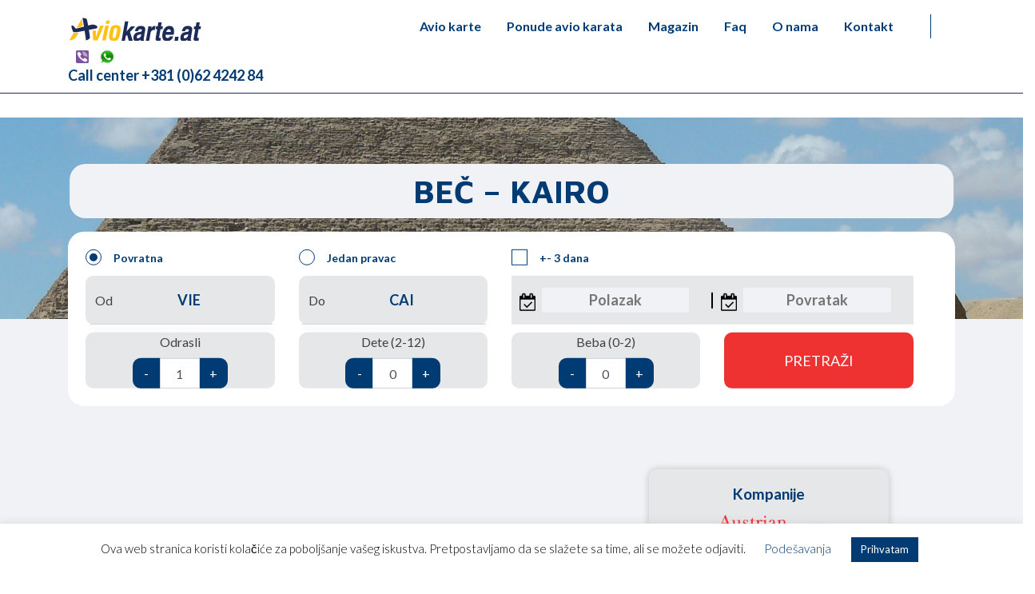

--- FILE ---
content_type: text/html; charset=UTF-8
request_url: https://aviokarte.at/ponude/bec-kairo/
body_size: 50367
content:
<!DOCTYPE html>
<html lang="en-US">
<head>

<!-- Global site tag (gtag.js) - Google Analytics -->
<script async src="https://www.googletagmanager.com/gtag/js?id=UA-11840144-21"></script>
<script>
  window.dataLayer = window.dataLayer || [];
  function gtag(){dataLayer.push(arguments);}
  gtag('js', new Date());

  gtag('config', 'UA-11840144-21');
</script>

	<meta charset="UTF-8">
	<meta name="viewport" content="width=device-width, initial-scale=1.0, maximum-scale=1.0, user-scalable=no" />
	<link rel="profile" href="http://gmpg.org/xfn/11">
	<meta name='robots' content='index, follow, max-image-preview:large, max-snippet:-1, max-video-preview:-1' />
	<style>img:is([sizes="auto" i], [sizes^="auto," i]) { contain-intrinsic-size: 3000px 1500px }</style>
	
	<!-- This site is optimized with the Yoast SEO plugin v26.4 - https://yoast.com/wordpress/plugins/seo/ -->
	<title>Beč - Kairo - Aviokarte.at</title>
	<link rel="canonical" href="https://aviokarte.at/ponude/bec-kairo/" />
	<meta property="og:locale" content="en_US" />
	<meta property="og:type" content="article" />
	<meta property="og:title" content="Beč - Kairo - Aviokarte.at" />
	<meta property="og:description" content="[...]Read More... from Beč &#8211; Kairo" />
	<meta property="og:url" content="https://aviokarte.at/ponude/bec-kairo/" />
	<meta property="og:site_name" content="Aviokarte.at" />
	<meta property="article:modified_time" content="2019-11-25T13:42:21+00:00" />
	<meta name="twitter:card" content="summary_large_image" />
	<script type="application/ld+json" class="yoast-schema-graph">{"@context":"https://schema.org","@graph":[{"@type":"WebPage","@id":"https://aviokarte.at/ponude/bec-kairo/","url":"https://aviokarte.at/ponude/bec-kairo/","name":"Beč - Kairo - Aviokarte.at","isPartOf":{"@id":"https://aviokarte.at/#website"},"datePublished":"2019-11-25T13:41:04+00:00","dateModified":"2019-11-25T13:42:21+00:00","breadcrumb":{"@id":"https://aviokarte.at/ponude/bec-kairo/#breadcrumb"},"inLanguage":"en-US","potentialAction":[{"@type":"ReadAction","target":["https://aviokarte.at/ponude/bec-kairo/"]}]},{"@type":"BreadcrumbList","@id":"https://aviokarte.at/ponude/bec-kairo/#breadcrumb","itemListElement":[{"@type":"ListItem","position":1,"name":"Home","item":"https://aviokarte.at/"},{"@type":"ListItem","position":2,"name":"Beč &#8211; Kairo"}]},{"@type":"WebSite","@id":"https://aviokarte.at/#website","url":"https://aviokarte.at/","name":"Aviokarte.at","description":"Portal namenjen prodaji avio karta u Austriji, avio karte Beč Beograd, Beč Zagreb, Beč Sarajevo, Beč Skopje, Wien Ljubljana","publisher":{"@id":"https://aviokarte.at/#organization"},"potentialAction":[{"@type":"SearchAction","target":{"@type":"EntryPoint","urlTemplate":"https://aviokarte.at/?s={search_term_string}"},"query-input":{"@type":"PropertyValueSpecification","valueRequired":true,"valueName":"search_term_string"}}],"inLanguage":"en-US"},{"@type":"Organization","@id":"https://aviokarte.at/#organization","name":"Aviokarte.at","url":"https://aviokarte.at/","logo":{"@type":"ImageObject","inLanguage":"en-US","@id":"https://aviokarte.at/#/schema/logo/image/","url":"https://aviokarte.at/wp-content/uploads/2021/04/aviokarte-at-logo.png","contentUrl":"https://aviokarte.at/wp-content/uploads/2021/04/aviokarte-at-logo.png","width":167,"height":30,"caption":"Aviokarte.at"},"image":{"@id":"https://aviokarte.at/#/schema/logo/image/"}}]}</script>
	<!-- / Yoast SEO plugin. -->


<link rel="alternate" type="application/rss+xml" title="Aviokarte.at &raquo; Feed" href="https://aviokarte.at/feed/" />
<link rel="alternate" type="application/rss+xml" title="Aviokarte.at &raquo; Comments Feed" href="https://aviokarte.at/comments/feed/" />
<script>
window._wpemojiSettings = {"baseUrl":"https:\/\/s.w.org\/images\/core\/emoji\/16.0.1\/72x72\/","ext":".png","svgUrl":"https:\/\/s.w.org\/images\/core\/emoji\/16.0.1\/svg\/","svgExt":".svg","source":{"concatemoji":"https:\/\/aviokarte.at\/wp-includes\/js\/wp-emoji-release.min.js?ver=6.8.3"}};
/*! This file is auto-generated */
!function(s,n){var o,i,e;function c(e){try{var t={supportTests:e,timestamp:(new Date).valueOf()};sessionStorage.setItem(o,JSON.stringify(t))}catch(e){}}function p(e,t,n){e.clearRect(0,0,e.canvas.width,e.canvas.height),e.fillText(t,0,0);var t=new Uint32Array(e.getImageData(0,0,e.canvas.width,e.canvas.height).data),a=(e.clearRect(0,0,e.canvas.width,e.canvas.height),e.fillText(n,0,0),new Uint32Array(e.getImageData(0,0,e.canvas.width,e.canvas.height).data));return t.every(function(e,t){return e===a[t]})}function u(e,t){e.clearRect(0,0,e.canvas.width,e.canvas.height),e.fillText(t,0,0);for(var n=e.getImageData(16,16,1,1),a=0;a<n.data.length;a++)if(0!==n.data[a])return!1;return!0}function f(e,t,n,a){switch(t){case"flag":return n(e,"\ud83c\udff3\ufe0f\u200d\u26a7\ufe0f","\ud83c\udff3\ufe0f\u200b\u26a7\ufe0f")?!1:!n(e,"\ud83c\udde8\ud83c\uddf6","\ud83c\udde8\u200b\ud83c\uddf6")&&!n(e,"\ud83c\udff4\udb40\udc67\udb40\udc62\udb40\udc65\udb40\udc6e\udb40\udc67\udb40\udc7f","\ud83c\udff4\u200b\udb40\udc67\u200b\udb40\udc62\u200b\udb40\udc65\u200b\udb40\udc6e\u200b\udb40\udc67\u200b\udb40\udc7f");case"emoji":return!a(e,"\ud83e\udedf")}return!1}function g(e,t,n,a){var r="undefined"!=typeof WorkerGlobalScope&&self instanceof WorkerGlobalScope?new OffscreenCanvas(300,150):s.createElement("canvas"),o=r.getContext("2d",{willReadFrequently:!0}),i=(o.textBaseline="top",o.font="600 32px Arial",{});return e.forEach(function(e){i[e]=t(o,e,n,a)}),i}function t(e){var t=s.createElement("script");t.src=e,t.defer=!0,s.head.appendChild(t)}"undefined"!=typeof Promise&&(o="wpEmojiSettingsSupports",i=["flag","emoji"],n.supports={everything:!0,everythingExceptFlag:!0},e=new Promise(function(e){s.addEventListener("DOMContentLoaded",e,{once:!0})}),new Promise(function(t){var n=function(){try{var e=JSON.parse(sessionStorage.getItem(o));if("object"==typeof e&&"number"==typeof e.timestamp&&(new Date).valueOf()<e.timestamp+604800&&"object"==typeof e.supportTests)return e.supportTests}catch(e){}return null}();if(!n){if("undefined"!=typeof Worker&&"undefined"!=typeof OffscreenCanvas&&"undefined"!=typeof URL&&URL.createObjectURL&&"undefined"!=typeof Blob)try{var e="postMessage("+g.toString()+"("+[JSON.stringify(i),f.toString(),p.toString(),u.toString()].join(",")+"));",a=new Blob([e],{type:"text/javascript"}),r=new Worker(URL.createObjectURL(a),{name:"wpTestEmojiSupports"});return void(r.onmessage=function(e){c(n=e.data),r.terminate(),t(n)})}catch(e){}c(n=g(i,f,p,u))}t(n)}).then(function(e){for(var t in e)n.supports[t]=e[t],n.supports.everything=n.supports.everything&&n.supports[t],"flag"!==t&&(n.supports.everythingExceptFlag=n.supports.everythingExceptFlag&&n.supports[t]);n.supports.everythingExceptFlag=n.supports.everythingExceptFlag&&!n.supports.flag,n.DOMReady=!1,n.readyCallback=function(){n.DOMReady=!0}}).then(function(){return e}).then(function(){var e;n.supports.everything||(n.readyCallback(),(e=n.source||{}).concatemoji?t(e.concatemoji):e.wpemoji&&e.twemoji&&(t(e.twemoji),t(e.wpemoji)))}))}((window,document),window._wpemojiSettings);
</script>
<style id='wp-emoji-styles-inline-css'>

	img.wp-smiley, img.emoji {
		display: inline !important;
		border: none !important;
		box-shadow: none !important;
		height: 1em !important;
		width: 1em !important;
		margin: 0 0.07em !important;
		vertical-align: -0.1em !important;
		background: none !important;
		padding: 0 !important;
	}
</style>
<link rel='stylesheet' id='wp-block-library-css' href='https://aviokarte.at/wp-includes/css/dist/block-library/style.min.css?ver=6.8.3' media='all' />
<style id='classic-theme-styles-inline-css'>
/*! This file is auto-generated */
.wp-block-button__link{color:#fff;background-color:#32373c;border-radius:9999px;box-shadow:none;text-decoration:none;padding:calc(.667em + 2px) calc(1.333em + 2px);font-size:1.125em}.wp-block-file__button{background:#32373c;color:#fff;text-decoration:none}
</style>
<style id='global-styles-inline-css'>
:root{--wp--preset--aspect-ratio--square: 1;--wp--preset--aspect-ratio--4-3: 4/3;--wp--preset--aspect-ratio--3-4: 3/4;--wp--preset--aspect-ratio--3-2: 3/2;--wp--preset--aspect-ratio--2-3: 2/3;--wp--preset--aspect-ratio--16-9: 16/9;--wp--preset--aspect-ratio--9-16: 9/16;--wp--preset--color--black: #000000;--wp--preset--color--cyan-bluish-gray: #abb8c3;--wp--preset--color--white: #fff;--wp--preset--color--pale-pink: #f78da7;--wp--preset--color--vivid-red: #cf2e2e;--wp--preset--color--luminous-vivid-orange: #ff6900;--wp--preset--color--luminous-vivid-amber: #fcb900;--wp--preset--color--light-green-cyan: #7bdcb5;--wp--preset--color--vivid-green-cyan: #00d084;--wp--preset--color--pale-cyan-blue: #8ed1fc;--wp--preset--color--vivid-cyan-blue: #0693e3;--wp--preset--color--vivid-purple: #9b51e0;--wp--preset--color--blue: #007bff;--wp--preset--color--indigo: #6610f2;--wp--preset--color--purple: #5533ff;--wp--preset--color--pink: #e83e8c;--wp--preset--color--red: #dc3545;--wp--preset--color--orange: #fd7e14;--wp--preset--color--yellow: #ffc107;--wp--preset--color--green: #28a745;--wp--preset--color--teal: #20c997;--wp--preset--color--cyan: #17a2b8;--wp--preset--color--gray: #6c757d;--wp--preset--color--gray-dark: #343a40;--wp--preset--gradient--vivid-cyan-blue-to-vivid-purple: linear-gradient(135deg,rgba(6,147,227,1) 0%,rgb(155,81,224) 100%);--wp--preset--gradient--light-green-cyan-to-vivid-green-cyan: linear-gradient(135deg,rgb(122,220,180) 0%,rgb(0,208,130) 100%);--wp--preset--gradient--luminous-vivid-amber-to-luminous-vivid-orange: linear-gradient(135deg,rgba(252,185,0,1) 0%,rgba(255,105,0,1) 100%);--wp--preset--gradient--luminous-vivid-orange-to-vivid-red: linear-gradient(135deg,rgba(255,105,0,1) 0%,rgb(207,46,46) 100%);--wp--preset--gradient--very-light-gray-to-cyan-bluish-gray: linear-gradient(135deg,rgb(238,238,238) 0%,rgb(169,184,195) 100%);--wp--preset--gradient--cool-to-warm-spectrum: linear-gradient(135deg,rgb(74,234,220) 0%,rgb(151,120,209) 20%,rgb(207,42,186) 40%,rgb(238,44,130) 60%,rgb(251,105,98) 80%,rgb(254,248,76) 100%);--wp--preset--gradient--blush-light-purple: linear-gradient(135deg,rgb(255,206,236) 0%,rgb(152,150,240) 100%);--wp--preset--gradient--blush-bordeaux: linear-gradient(135deg,rgb(254,205,165) 0%,rgb(254,45,45) 50%,rgb(107,0,62) 100%);--wp--preset--gradient--luminous-dusk: linear-gradient(135deg,rgb(255,203,112) 0%,rgb(199,81,192) 50%,rgb(65,88,208) 100%);--wp--preset--gradient--pale-ocean: linear-gradient(135deg,rgb(255,245,203) 0%,rgb(182,227,212) 50%,rgb(51,167,181) 100%);--wp--preset--gradient--electric-grass: linear-gradient(135deg,rgb(202,248,128) 0%,rgb(113,206,126) 100%);--wp--preset--gradient--midnight: linear-gradient(135deg,rgb(2,3,129) 0%,rgb(40,116,252) 100%);--wp--preset--font-size--small: 13px;--wp--preset--font-size--medium: 20px;--wp--preset--font-size--large: 36px;--wp--preset--font-size--x-large: 42px;--wp--preset--spacing--20: 0.44rem;--wp--preset--spacing--30: 0.67rem;--wp--preset--spacing--40: 1rem;--wp--preset--spacing--50: 1.5rem;--wp--preset--spacing--60: 2.25rem;--wp--preset--spacing--70: 3.38rem;--wp--preset--spacing--80: 5.06rem;--wp--preset--shadow--natural: 6px 6px 9px rgba(0, 0, 0, 0.2);--wp--preset--shadow--deep: 12px 12px 50px rgba(0, 0, 0, 0.4);--wp--preset--shadow--sharp: 6px 6px 0px rgba(0, 0, 0, 0.2);--wp--preset--shadow--outlined: 6px 6px 0px -3px rgba(255, 255, 255, 1), 6px 6px rgba(0, 0, 0, 1);--wp--preset--shadow--crisp: 6px 6px 0px rgba(0, 0, 0, 1);}:where(.is-layout-flex){gap: 0.5em;}:where(.is-layout-grid){gap: 0.5em;}body .is-layout-flex{display: flex;}.is-layout-flex{flex-wrap: wrap;align-items: center;}.is-layout-flex > :is(*, div){margin: 0;}body .is-layout-grid{display: grid;}.is-layout-grid > :is(*, div){margin: 0;}:where(.wp-block-columns.is-layout-flex){gap: 2em;}:where(.wp-block-columns.is-layout-grid){gap: 2em;}:where(.wp-block-post-template.is-layout-flex){gap: 1.25em;}:where(.wp-block-post-template.is-layout-grid){gap: 1.25em;}.has-black-color{color: var(--wp--preset--color--black) !important;}.has-cyan-bluish-gray-color{color: var(--wp--preset--color--cyan-bluish-gray) !important;}.has-white-color{color: var(--wp--preset--color--white) !important;}.has-pale-pink-color{color: var(--wp--preset--color--pale-pink) !important;}.has-vivid-red-color{color: var(--wp--preset--color--vivid-red) !important;}.has-luminous-vivid-orange-color{color: var(--wp--preset--color--luminous-vivid-orange) !important;}.has-luminous-vivid-amber-color{color: var(--wp--preset--color--luminous-vivid-amber) !important;}.has-light-green-cyan-color{color: var(--wp--preset--color--light-green-cyan) !important;}.has-vivid-green-cyan-color{color: var(--wp--preset--color--vivid-green-cyan) !important;}.has-pale-cyan-blue-color{color: var(--wp--preset--color--pale-cyan-blue) !important;}.has-vivid-cyan-blue-color{color: var(--wp--preset--color--vivid-cyan-blue) !important;}.has-vivid-purple-color{color: var(--wp--preset--color--vivid-purple) !important;}.has-black-background-color{background-color: var(--wp--preset--color--black) !important;}.has-cyan-bluish-gray-background-color{background-color: var(--wp--preset--color--cyan-bluish-gray) !important;}.has-white-background-color{background-color: var(--wp--preset--color--white) !important;}.has-pale-pink-background-color{background-color: var(--wp--preset--color--pale-pink) !important;}.has-vivid-red-background-color{background-color: var(--wp--preset--color--vivid-red) !important;}.has-luminous-vivid-orange-background-color{background-color: var(--wp--preset--color--luminous-vivid-orange) !important;}.has-luminous-vivid-amber-background-color{background-color: var(--wp--preset--color--luminous-vivid-amber) !important;}.has-light-green-cyan-background-color{background-color: var(--wp--preset--color--light-green-cyan) !important;}.has-vivid-green-cyan-background-color{background-color: var(--wp--preset--color--vivid-green-cyan) !important;}.has-pale-cyan-blue-background-color{background-color: var(--wp--preset--color--pale-cyan-blue) !important;}.has-vivid-cyan-blue-background-color{background-color: var(--wp--preset--color--vivid-cyan-blue) !important;}.has-vivid-purple-background-color{background-color: var(--wp--preset--color--vivid-purple) !important;}.has-black-border-color{border-color: var(--wp--preset--color--black) !important;}.has-cyan-bluish-gray-border-color{border-color: var(--wp--preset--color--cyan-bluish-gray) !important;}.has-white-border-color{border-color: var(--wp--preset--color--white) !important;}.has-pale-pink-border-color{border-color: var(--wp--preset--color--pale-pink) !important;}.has-vivid-red-border-color{border-color: var(--wp--preset--color--vivid-red) !important;}.has-luminous-vivid-orange-border-color{border-color: var(--wp--preset--color--luminous-vivid-orange) !important;}.has-luminous-vivid-amber-border-color{border-color: var(--wp--preset--color--luminous-vivid-amber) !important;}.has-light-green-cyan-border-color{border-color: var(--wp--preset--color--light-green-cyan) !important;}.has-vivid-green-cyan-border-color{border-color: var(--wp--preset--color--vivid-green-cyan) !important;}.has-pale-cyan-blue-border-color{border-color: var(--wp--preset--color--pale-cyan-blue) !important;}.has-vivid-cyan-blue-border-color{border-color: var(--wp--preset--color--vivid-cyan-blue) !important;}.has-vivid-purple-border-color{border-color: var(--wp--preset--color--vivid-purple) !important;}.has-vivid-cyan-blue-to-vivid-purple-gradient-background{background: var(--wp--preset--gradient--vivid-cyan-blue-to-vivid-purple) !important;}.has-light-green-cyan-to-vivid-green-cyan-gradient-background{background: var(--wp--preset--gradient--light-green-cyan-to-vivid-green-cyan) !important;}.has-luminous-vivid-amber-to-luminous-vivid-orange-gradient-background{background: var(--wp--preset--gradient--luminous-vivid-amber-to-luminous-vivid-orange) !important;}.has-luminous-vivid-orange-to-vivid-red-gradient-background{background: var(--wp--preset--gradient--luminous-vivid-orange-to-vivid-red) !important;}.has-very-light-gray-to-cyan-bluish-gray-gradient-background{background: var(--wp--preset--gradient--very-light-gray-to-cyan-bluish-gray) !important;}.has-cool-to-warm-spectrum-gradient-background{background: var(--wp--preset--gradient--cool-to-warm-spectrum) !important;}.has-blush-light-purple-gradient-background{background: var(--wp--preset--gradient--blush-light-purple) !important;}.has-blush-bordeaux-gradient-background{background: var(--wp--preset--gradient--blush-bordeaux) !important;}.has-luminous-dusk-gradient-background{background: var(--wp--preset--gradient--luminous-dusk) !important;}.has-pale-ocean-gradient-background{background: var(--wp--preset--gradient--pale-ocean) !important;}.has-electric-grass-gradient-background{background: var(--wp--preset--gradient--electric-grass) !important;}.has-midnight-gradient-background{background: var(--wp--preset--gradient--midnight) !important;}.has-small-font-size{font-size: var(--wp--preset--font-size--small) !important;}.has-medium-font-size{font-size: var(--wp--preset--font-size--medium) !important;}.has-large-font-size{font-size: var(--wp--preset--font-size--large) !important;}.has-x-large-font-size{font-size: var(--wp--preset--font-size--x-large) !important;}
:where(.wp-block-post-template.is-layout-flex){gap: 1.25em;}:where(.wp-block-post-template.is-layout-grid){gap: 1.25em;}
:where(.wp-block-columns.is-layout-flex){gap: 2em;}:where(.wp-block-columns.is-layout-grid){gap: 2em;}
:root :where(.wp-block-pullquote){font-size: 1.5em;line-height: 1.6;}
</style>
<link rel='stylesheet' id='contact-form-7-css' href='https://aviokarte.at/wp-content/plugins/contact-form-7/includes/css/styles.css?ver=6.1.3' media='all' />
<link rel='stylesheet' id='cookie-law-info-css' href='https://aviokarte.at/wp-content/plugins/cookie-law-info/legacy/public/css/cookie-law-info-public.css?ver=3.3.6' media='all' />
<link rel='stylesheet' id='cookie-law-info-gdpr-css' href='https://aviokarte.at/wp-content/plugins/cookie-law-info/legacy/public/css/cookie-law-info-gdpr.css?ver=3.3.6' media='all' />
<link rel='stylesheet' id='child-understrap-styles-css' href='https://aviokarte.at/wp-content/themes/avio-redirekcija/css/child-theme.min.css?ver=0.5.5' media='all' />
<link rel='stylesheet' id='jquery-ui-style-css' href='https://aviokarte.at/wp-content/themes/avio-redirekcija/css/jquery-ui.min.css?ver=0.5.5' media='all' />
<link rel='stylesheet' id='bootstrapTouchspinStyles-css' href='https://aviokarte.at/wp-content/themes/avio-redirekcija/css/jquery.bootstrap-touchspin.css?ver=0.5.5' media='all' />
<script src="https://aviokarte.at/wp-includes/js/jquery/jquery.min.js?ver=3.7.1" id="jquery-core-js"></script>
<script src="https://aviokarte.at/wp-includes/js/jquery/jquery-migrate.min.js?ver=3.4.1" id="jquery-migrate-js"></script>
<script id="cookie-law-info-js-extra">
var Cli_Data = {"nn_cookie_ids":[],"cookielist":[],"non_necessary_cookies":[],"ccpaEnabled":"","ccpaRegionBased":"","ccpaBarEnabled":"","strictlyEnabled":["necessary","obligatoire"],"ccpaType":"gdpr","js_blocking":"","custom_integration":"","triggerDomRefresh":"","secure_cookies":""};
var cli_cookiebar_settings = {"animate_speed_hide":"500","animate_speed_show":"500","background":"#FFF","border":"#b1a6a6c2","border_on":"","button_1_button_colour":"#003b73","button_1_button_hover":"#002f5c","button_1_link_colour":"#fff","button_1_as_button":"1","button_1_new_win":"","button_2_button_colour":"#333","button_2_button_hover":"#292929","button_2_link_colour":"#444","button_2_as_button":"","button_2_hidebar":"","button_3_button_colour":"#ee3131","button_3_button_hover":"#be2727","button_3_link_colour":"#fff","button_3_as_button":"1","button_3_new_win":"","button_4_button_colour":"#000","button_4_button_hover":"#000000","button_4_link_colour":"#003b73","button_4_as_button":"","button_7_button_colour":"#61a229","button_7_button_hover":"#4e8221","button_7_link_colour":"#fff","button_7_as_button":"1","button_7_new_win":"","font_family":"inherit","header_fix":"","notify_animate_hide":"1","notify_animate_show":"","notify_div_id":"#cookie-law-info-bar","notify_position_horizontal":"right","notify_position_vertical":"bottom","scroll_close":"","scroll_close_reload":"","accept_close_reload":"","reject_close_reload":"","showagain_tab":"","showagain_background":"#fff","showagain_border":"#000","showagain_div_id":"#cookie-law-info-again","showagain_x_position":"100px","text":"#000","show_once_yn":"","show_once":"10000","logging_on":"","as_popup":"","popup_overlay":"1","bar_heading_text":"","cookie_bar_as":"banner","popup_showagain_position":"bottom-right","widget_position":"left"};
var log_object = {"ajax_url":"https:\/\/aviokarte.at\/wp-admin\/admin-ajax.php"};
</script>
<script src="https://aviokarte.at/wp-content/plugins/cookie-law-info/legacy/public/js/cookie-law-info-public.js?ver=3.3.6" id="cookie-law-info-js"></script>
<link rel="https://api.w.org/" href="https://aviokarte.at/wp-json/" /><link rel="EditURI" type="application/rsd+xml" title="RSD" href="https://aviokarte.at/xmlrpc.php?rsd" />
<meta name="generator" content="WordPress 6.8.3" />
<link rel='shortlink' href='https://aviokarte.at/?p=757' />
<link rel="alternate" title="oEmbed (JSON)" type="application/json+oembed" href="https://aviokarte.at/wp-json/oembed/1.0/embed?url=https%3A%2F%2Faviokarte.at%2Fponude%2Fbec-kairo%2F" />
<link rel="alternate" title="oEmbed (XML)" type="text/xml+oembed" href="https://aviokarte.at/wp-json/oembed/1.0/embed?url=https%3A%2F%2Faviokarte.at%2Fponude%2Fbec-kairo%2F&#038;format=xml" />
<meta name="mobile-web-app-capable" content="yes">
<meta name="apple-mobile-web-app-capable" content="yes">
<meta name="apple-mobile-web-app-title" content="Aviokarte.at - Portal namenjen prodaji avio karta u Austriji, avio karte Beč Beograd, Beč Zagreb, Beč Sarajevo, Beč Skopje, Wien Ljubljana">
<style>.recentcomments a{display:inline !important;padding:0 !important;margin:0 !important;}</style></head>

<body class="wp-singular ponude-template-default single single-ponude postid-757 wp-custom-logo wp-embed-responsive wp-theme-understrap wp-child-theme-avio-redirekcija understrap-has-sidebar">
<div class="site" id="page">

	<!-- ******************* The Navbar Area ******************* -->
	<div id="wrapper-navbar" itemscope itemtype="http://schema.org/WebSite">

		<a class="skip-link sr-only sr-only-focusable" href="#content">Skip to content</a>

		<nav class="navbar navbar-expand-md navbar-dark bg-primary">
		<div class="container justify-content-center">
				<!--<div class="login_container inner" style="display:block; text-align:center; colo:#003b73;">
					<a href="https://www.epower.amadeus.com/fantast/#Page=Login" class="btn btn-link" target="_blank">Login</a>
					<a href="https://www.epower.amadeus.com/fantast/#Method=RegisterProcess" class="btn btn-link" target="_blank">Registruj se</a>
				</div>
                -->
		</div>	
					<div class="container">
		
					<!-- Your site title as branding in the menu -->
					<a href="https://aviokarte.at/" class="navbar-brand custom-logo-link" rel="home"><img width="167" height="30" src="https://aviokarte.at/wp-content/uploads/2021/04/aviokarte-at-logo.png" class="img-fluid" alt="Aviokarte AT logo" decoding="async" /></a><!-- end custom logo -->

				<button class="navbar-toggler" type="button" data-toggle="collapse" data-target="#navbarNavDropdown" aria-controls="navbarNavDropdown" aria-expanded="false" aria-label="Toggle navigation">
					<span class="navbar-toggler-icon"></span>
				</button>

				<!-- The WordPress Menu goes here -->
				<div id="navbarNavDropdown" class="collapse navbar-collapse"><ul id="main-menu" class="navbar-nav ml-auto"><li itemscope="itemscope" itemtype="https://www.schema.org/SiteNavigationElement" id="menu-item-400" class="menu-item menu-item-type-post_type menu-item-object-page menu-item-400 nav-item"><a title="Avio karte" href="https://aviokarte.at/aviokarte/" class="nav-link">Avio karte</a></li>
<li itemscope="itemscope" itemtype="https://www.schema.org/SiteNavigationElement" id="menu-item-593" class="menu-item menu-item-type-post_type menu-item-object-page menu-item-593 nav-item"><a title="Ponude avio karata" href="https://aviokarte.at/ponude-avio-karata/" class="nav-link">Ponude avio karata</a></li>
<li itemscope="itemscope" itemtype="https://www.schema.org/SiteNavigationElement" id="menu-item-268" class="menu-item menu-item-type-post_type menu-item-object-page menu-item-268 nav-item"><a title="Magazin" href="https://aviokarte.at/magazin/" class="nav-link">Magazin</a></li>
<li itemscope="itemscope" itemtype="https://www.schema.org/SiteNavigationElement" id="menu-item-318" class="menu-item menu-item-type-post_type menu-item-object-page menu-item-318 nav-item"><a title="Faq" href="https://aviokarte.at/najcesca-pitanja/" class="nav-link">Faq</a></li>
<li itemscope="itemscope" itemtype="https://www.schema.org/SiteNavigationElement" id="menu-item-406" class="menu-item menu-item-type-post_type menu-item-object-page menu-item-406 nav-item"><a title="O nama" href="https://aviokarte.at/o-nama/" class="nav-link">O nama</a></li>
<li itemscope="itemscope" itemtype="https://www.schema.org/SiteNavigationElement" id="menu-item-399" class="menu-item menu-item-type-post_type menu-item-object-page menu-item-399 nav-item"><a title="Kontakt" href="https://aviokarte.at/kontakt/" class="nav-link">Kontakt</a></li>
</ul></div>				<div class="header_divider"></div>
				<div class="header_phone">
					<div class="callIcon">
						<img src="/wp-content/uploads/2019/11/viber.png" alt="" style="width:16px;"/>
					</div>
					<div class="callIcon">
						<img src="/wp-content/uploads/2019/11/whatsapp.png" alt=""/>
					</div><br/>
					<a href="tel:0038162424284">Call center +381 (0)62 4242 84 </a>
					</div>
				</div>


						</div><!-- .container -->
					</nav><!-- .site-navigation -->

	</div><!-- #wrapper-navbar end -->

<div class="wrapper" id="single-wrapper">

	<div class="innerPage" id="content">

		<div class="row">

		<div class="col-md-12 content-area" id="primary">

			<main class="site-main" id="main" role="main">

								<header class="entry-header" style="background-image:url(https://aviokarte.at/wp-content/uploads/2019/11/pyramids-232679_1920.jpg);">
						<div class="container">
						<h1>Beč &#8211; Kairo</h1>						</div>
                        </header><!-- .entry-header -->
                        <div class="order">
                        <div class="container">
                            <div class="row">
                                <div class="col-md-12">
                                    <div class="searchForm container">
	<form id="flight_search_form" action="#" method="GET" enctype="multipart/form-data">
		<div class="searchSelects row">
			<div class="col-md-3">
				<label class="checkcontainer">
						<input type="radio" checked="checked" name="direction" value="twoway">
						<span class="radiobtn"></span>
						Povratna
				</label>
			</div>
			<div class="col-md-3">
				<label class="checkcontainer">
						<input type="radio" name="direction" value="oneway">
						<span class="radiobtn"></span>
						Jedan pravac
				</label>
			</div>
			<div class="col-md-3">
				<label class="checkcontainer">
						<input type="checkbox" name="plusminus3" value="plusminus3">
						<span class="checkmark"></span>
						+- 3 dana
				</label>
			</div>
		</div>
		<div class="searchInputs row">
			<div class="col-md-3">
				<label class="inputContainer">Od 
					<input id="od" type="text" name="from" value="VIE" placeholder="Polazni aerodrom" autocomplete="off" data-provide="typeahead" valueset="true">
				</label>
			</div>
			<div class="col-md-3">
				<label class="inputContainer">Do 
					<input id="do" type="text" name="from" value="CAI" placeholder="Dolazni aerodrom" autocomplete="off" data-provide="typeahead" valueset="true">
				</label>
			</div>
			<div class="col-md-6 datepickerHolder">
				<div class="dateContainer">
					<div class="fromDate">
						<img src="/wp-content/uploads/2019/10/calendar.png"/>
						<input type="text" id="from" name="from" autocomplete="off" placeholder="Polazak">
					</div>
						<div class="divider"></div>
					<div class="toDate">
						<img src="/wp-content/uploads/2019/10/calendar.png"/>
						<input type="text" id="to" to="to" autocomplete="off" placeholder="Povratak">
					</div>
				</div>
			</div>
		</div>
		<div class="searchSpinners row">
			<div class="col-md-3">
				<label for="adults">
					Odrasli
					<input type="text" id="adults" value="1" autocomplete="off"">
				</label>
			</div>
			<div class="col-md-3">
				<label for="kids">
					Dete (2-12)
					<input type="text" id="kids" value="0" autocomplete="off">
				</label>
			</div>
			<div class="col-md-3">
				<label for="babies">
					Beba (0-2)
					<input type="text" id="babies" value="0" autocomplete="off">
				</label>
			</div>
			<div class="col-md-3">
				<input id="search_submit" type="submit" value="Pretraži" />
			</div>
		</div>
	</form>
</div>                                </div>
                            </div>
                        </div>
                        </div>             

                        
						<div class="container single-ponude innerPage">
                            <div class="row">
								<div class="col-md-10 offset-md-1">
									<div class="sidebar d-none d-sm-flex">
											<h5>Kompanije</h5><div class="company_holder"><div class="company"><a href="https://aviokarte.at/avio-kompanije/austrian/"><img src="https://aviokarte.at/wp-content/uploads/2019/10/austrian.png"/></a></div><div class="company"><a href="https://aviokarte.at/avio-kompanije/egyptair/"><img src="https://aviokarte.at/wp-content/uploads/2019/11/egyptair-logo.jpg"/></a></div></div><hr/><h5>Ostale ponude</h5><div class="related_holder"><div class="related_item">
				<a href="https://aviokarte.at/ponude/bec-cirih/">
					Beč &#8211; Cirih 
				</a></div><div class="related_item">
				<a href="https://aviokarte.at/ponude/bec-varsava/">
					Beč &#8211; Varšava 
				</a></div><div class="related_item">
				<a href="https://aviokarte.at/ponude/bec-toronto/">
					Beč &#8211; Toronto 
				</a></div></div>									</div>
																	</div>
								<div class="afterbar col-sm-12 d-sm-none">
									<h5>Kompanije</h5><div class="company_holder"><div class="company"><a href="https://aviokarte.at/avio-kompanije/austrian/"><img src="https://aviokarte.at/wp-content/uploads/2019/10/austrian.png"/></a></div><div class="company"><a href="https://aviokarte.at/avio-kompanije/egyptair/"><img src="https://aviokarte.at/wp-content/uploads/2019/11/egyptair-logo.jpg"/></a></div></div><hr/><h5>Ostale ponude</h5><div class="related_holder"><div class="related_item">
				<a href="https://aviokarte.at/ponude/bec-cirih/">
					Beč &#8211; Cirih 
				</a></div><div class="related_item">
				<a href="https://aviokarte.at/ponude/bec-varsava/">
					Beč &#8211; Varšava 
				</a></div><div class="related_item">
				<a href="https://aviokarte.at/ponude/bec-toronto/">
					Beč &#8211; Toronto 
				</a></div></div>								</div>
							</div>
						</div>

					
				
			</main><!-- #main -->

		</div><!-- .row -->

	</div><!-- #content -->

</div><!-- #single-wrapper -->



<div class="wrapper" id="wrapper-footer">

	<div class="container">

		<div class="row">

			<div class="col-md-3 footer-logo">

			<div class="footer_logo">
				<a href="https://aviokarte.at/" class="navbar-brand custom-logo-link" rel="home">
				<img width="146px" height="44px" alt="aviokarte.at powered by Air Fantast" src="https://aviokarte.at/wp-content/uploads/2021/04/aviokarte-at-logo.png">
				</a>
				<br><div class="airfantast-logo-footer"><img src="https://aviokarte.at/wp-content/uploads/2021/04/airfantast-logo-40.png" title="Air Fantast Logo"></div>
			</div>

			</div><!--col end -->

			<div class="col-md-3">
				<h5>INFO</h5>
			<div id="footer_menuNavDropdown" class="menu-footer-menu-container"><ul id="footer_menu" class="navbar-nav"><li itemscope="itemscope" itemtype="https://www.schema.org/SiteNavigationElement" id="menu-item-397" class="menu-item menu-item-type-post_type menu-item-object-page menu-item-397 nav-item"><a title="Avio karte" href="https://aviokarte.at/aviokarte/" class="nav-link">Avio karte</a></li>
<li itemscope="itemscope" itemtype="https://www.schema.org/SiteNavigationElement" id="menu-item-617" class="menu-item menu-item-type-post_type menu-item-object-page menu-item-617 nav-item"><a title="Ponude avio karata" href="https://aviokarte.at/ponude-avio-karata/" class="nav-link">Ponude avio karata</a></li>
<li itemscope="itemscope" itemtype="https://www.schema.org/SiteNavigationElement" id="menu-item-614" class="menu-item menu-item-type-post_type menu-item-object-page menu-item-614 nav-item"><a title="Ručni prtljag u avionu." href="https://aviokarte.at/rucni-prtljag-u-avionu/" class="nav-link">Ručni prtljag u avionu.</a></li>
<li itemscope="itemscope" itemtype="https://www.schema.org/SiteNavigationElement" id="menu-item-844" class="menu-item menu-item-type-post_type menu-item-object-page menu-item-844 nav-item"><a title="Online check in!" href="https://aviokarte.at/online-check-in/" class="nav-link">Online check in!</a></li>
<li itemscope="itemscope" itemtype="https://www.schema.org/SiteNavigationElement" id="menu-item-616" class="menu-item menu-item-type-post_type menu-item-object-page menu-item-616 nav-item"><a title="Magazin" href="https://aviokarte.at/magazin/" class="nav-link">Magazin</a></li>
<li itemscope="itemscope" itemtype="https://www.schema.org/SiteNavigationElement" id="menu-item-324" class="menu-item menu-item-type-post_type menu-item-object-page menu-item-324 nav-item"><a title="Kako kupiti avio kartu?" href="https://aviokarte.at/kako-kupiti-avio-kartu/" class="nav-link">Kako kupiti avio kartu?</a></li>
<li itemscope="itemscope" itemtype="https://www.schema.org/SiteNavigationElement" id="menu-item-321" class="menu-item menu-item-type-post_type menu-item-object-page menu-item-321 nav-item"><a title="Opšti uslovi korišćenja" href="https://aviokarte.at/opsti-uslovi-putovanja/" class="nav-link">Opšti uslovi korišćenja</a></li>
<li itemscope="itemscope" itemtype="https://www.schema.org/SiteNavigationElement" id="menu-item-377" class="menu-item menu-item-type-post_type menu-item-object-page menu-item-377 nav-item"><a title="Posebni uslovi prevoza" href="https://aviokarte.at/posebni-uslovi-prevoza/" class="nav-link">Posebni uslovi prevoza</a></li>
<li itemscope="itemscope" itemtype="https://www.schema.org/SiteNavigationElement" id="menu-item-379" class="menu-item menu-item-type-post_type menu-item-object-page menu-item-379 nav-item"><a title="Najčešća pitanja" href="https://aviokarte.at/najcesca-pitanja/" class="nav-link">Najčešća pitanja</a></li>
<li itemscope="itemscope" itemtype="https://www.schema.org/SiteNavigationElement" id="menu-item-398" class="menu-item menu-item-type-post_type menu-item-object-page menu-item-398 nav-item"><a title="Kontakt" href="https://aviokarte.at/kontakt/" class="nav-link">Kontakt</a></li>
</ul></div>

			</div><!--col end -->

			<div class="col-md-3">
				<h5>TOP DESTINACIJE</h5>
			<div id="footer_menuNavDropdown" class="menu-footer-2-menu-container"><ul id="footer_2_menu" class="navbar-nav"><li itemscope="itemscope" itemtype="https://www.schema.org/SiteNavigationElement" id="menu-item-618" class="menu-item menu-item-type-post_type menu-item-object-ponude menu-item-618 nav-item"><a title="Beč – Kopenhagen" href="https://aviokarte.at/ponude/bec-kopenhagen/" class="nav-link">Beč – Kopenhagen</a></li>
<li itemscope="itemscope" itemtype="https://www.schema.org/SiteNavigationElement" id="menu-item-619" class="menu-item menu-item-type-post_type menu-item-object-ponude menu-item-619 nav-item"><a title="Beč – Los Anđeles" href="https://aviokarte.at/ponude/bec-los-andeles/" class="nav-link">Beč – Los Anđeles</a></li>
<li itemscope="itemscope" itemtype="https://www.schema.org/SiteNavigationElement" id="menu-item-620" class="menu-item menu-item-type-post_type menu-item-object-ponude menu-item-620 nav-item"><a title="Beč – Havana" href="https://aviokarte.at/ponude/bec-havana/" class="nav-link">Beč – Havana</a></li>
<li itemscope="itemscope" itemtype="https://www.schema.org/SiteNavigationElement" id="menu-item-621" class="menu-item menu-item-type-post_type menu-item-object-ponude menu-item-621 nav-item"><a title="Beč – Rim" href="https://aviokarte.at/ponude/bec-rim/" class="nav-link">Beč – Rim</a></li>
<li itemscope="itemscope" itemtype="https://www.schema.org/SiteNavigationElement" id="menu-item-622" class="menu-item menu-item-type-post_type menu-item-object-ponude menu-item-622 nav-item"><a title="Beč – Dubai" href="https://aviokarte.at/ponude/bec-dubai/" class="nav-link">Beč – Dubai</a></li>
<li itemscope="itemscope" itemtype="https://www.schema.org/SiteNavigationElement" id="menu-item-623" class="menu-item menu-item-type-post_type menu-item-object-ponude menu-item-623 nav-item"><a title="Beč – Pariz" href="https://aviokarte.at/ponude/bec-pariz/" class="nav-link">Beč – Pariz</a></li>
<li itemscope="itemscope" itemtype="https://www.schema.org/SiteNavigationElement" id="menu-item-624" class="menu-item menu-item-type-post_type menu-item-object-ponude menu-item-624 nav-item"><a title="Beč – Moskva" href="https://aviokarte.at/ponude/bec-moskva/" class="nav-link">Beč – Moskva</a></li>
<li itemscope="itemscope" itemtype="https://www.schema.org/SiteNavigationElement" id="menu-item-625" class="menu-item menu-item-type-post_type menu-item-object-ponude menu-item-625 nav-item"><a title="Beč – Milano" href="https://aviokarte.at/ponude/bec-milano/" class="nav-link">Beč – Milano</a></li>
</ul></div>

			</div><!--col end -->

			<div class="col-md-3">
				<h5>&nbsp;</h5>
			<div id="footer_menuNavDropdown" class="menu-footer-3-menu-container"><ul id="footer_3_menu" class="navbar-nav"><li itemscope="itemscope" itemtype="https://www.schema.org/SiteNavigationElement" id="menu-item-626" class="menu-item menu-item-type-post_type menu-item-object-ponude menu-item-626 nav-item"><a title="Beč – Njujork" href="https://aviokarte.at/ponude/bec-njujork/" class="nav-link">Beč – Njujork</a></li>
<li itemscope="itemscope" itemtype="https://www.schema.org/SiteNavigationElement" id="menu-item-627" class="menu-item menu-item-type-post_type menu-item-object-ponude menu-item-627 nav-item"><a title="Beč – Istanbul" href="https://aviokarte.at/ponude/bec-istanbul/" class="nav-link">Beč – Istanbul</a></li>
<li itemscope="itemscope" itemtype="https://www.schema.org/SiteNavigationElement" id="menu-item-628" class="menu-item menu-item-type-post_type menu-item-object-ponude menu-item-628 nav-item"><a title="Beč – Amsterdam" href="https://aviokarte.at/ponude/bec-amsterdam/" class="nav-link">Beč – Amsterdam</a></li>
<li itemscope="itemscope" itemtype="https://www.schema.org/SiteNavigationElement" id="menu-item-629" class="menu-item menu-item-type-post_type menu-item-object-ponude menu-item-629 nav-item"><a title="Beč – Lisabon" href="https://aviokarte.at/ponude/bec-lisabon/" class="nav-link">Beč – Lisabon</a></li>
</ul></div>

			</div><!--col end -->
		</div><!-- row end -->
	</div><!-- container end -->
</div><!-- wrapper end -->


<div class="wrapper">
	<div class="container footerBanks">
		<div class="row">
			<div class="col-md-6 text-center">
				<img class="alignnone" src="https://aviokarte.at/wp-content/themes/avio-redirekcija/img/paymnet-stripe-1.jpg" alt="visa | mastercard logo"/>
			</div>
			<div class="col-md-6 text-center" style="display: inherit;">
				<a href="https://www.bancaintesa.rs/" target="_blank"><img class="alignnone" src="https://aviokarte.at/wp-content/themes/avio-redirekcija/img/intesa-logo.png" alt="Banca Intesa logo" /></a>
				<a href="https://rs.visa.com/pay-with-visa/security-and-assistance/protected-everywhere.html" target="_blank"><img class="alignnone" src="https://aviokarte.at/wp-content/themes/avio-redirekcija/img/visa-cecure-logo.png" alt="Visa securure logo" /></a>
				<a href="https://www.mastercard.rs/sr-rs/consumers/find-card-products/credit-cards.html" target="_blank"><img class="alignnone" src="https://aviokarte.at/wp-content/themes/avio-redirekcija/img/mastercard-check-logo.png" alt="Mastercard secure logo" /></a>
				<a href="https://www.wspay.rs/" target="_blank"><img class="alignnone" src="https://aviokarte.at/wp-content/themes/avio-redirekcija/img/ws-pay-logo.png" alt="american express | mastercard security logo" /></a>
			</div>
		</div>
	</div>
</div>

</div><!-- #page we need this extra closing tag here -->

<script type="speculationrules">
{"prefetch":[{"source":"document","where":{"and":[{"href_matches":"\/*"},{"not":{"href_matches":["\/wp-*.php","\/wp-admin\/*","\/wp-content\/uploads\/*","\/wp-content\/*","\/wp-content\/plugins\/*","\/wp-content\/themes\/avio-redirekcija\/*","\/wp-content\/themes\/understrap\/*","\/*\\?(.+)"]}},{"not":{"selector_matches":"a[rel~=\"nofollow\"]"}},{"not":{"selector_matches":".no-prefetch, .no-prefetch a"}}]},"eagerness":"conservative"}]}
</script>
<!--googleoff: all--><div id="cookie-law-info-bar" data-nosnippet="true"><span>Ova web stranica koristi kolačiće za poboljšanje vašeg iskustva. Pretpostavljamo da se slažete sa time, ali se možete odjaviti. <a role='button' class="cli_settings_button" style="margin:5px 20px 5px 20px">Podešavanja</a><a role='button' data-cli_action="accept" id="cookie_action_close_header" class="medium cli-plugin-button cli-plugin-main-button cookie_action_close_header cli_action_button wt-cli-accept-btn" style="margin:5px">Prihvatam</a></span></div><div id="cookie-law-info-again" data-nosnippet="true"><span id="cookie_hdr_showagain">Privatnost i politika</span></div><div class="cli-modal" data-nosnippet="true" id="cliSettingsPopup" tabindex="-1" role="dialog" aria-labelledby="cliSettingsPopup" aria-hidden="true">
  <div class="cli-modal-dialog" role="document">
	<div class="cli-modal-content cli-bar-popup">
		  <button type="button" class="cli-modal-close" id="cliModalClose">
			<svg class="" viewBox="0 0 24 24"><path d="M19 6.41l-1.41-1.41-5.59 5.59-5.59-5.59-1.41 1.41 5.59 5.59-5.59 5.59 1.41 1.41 5.59-5.59 5.59 5.59 1.41-1.41-5.59-5.59z"></path><path d="M0 0h24v24h-24z" fill="none"></path></svg>
			<span class="wt-cli-sr-only">Close</span>
		  </button>
		  <div class="cli-modal-body">
			<div class="cli-container-fluid cli-tab-container">
	<div class="cli-row">
		<div class="cli-col-12 cli-align-items-stretch cli-px-0">
			<div class="cli-privacy-overview">
				<h4>Privacy Overview</h4>				<div class="cli-privacy-content">
					<div class="cli-privacy-content-text">This website uses cookies to improve your experience while you navigate through the website. Out of these cookies, the cookies that are categorized as necessary are stored on your browser as they are essential for the working of basic functionalities of the website. We also use third-party cookies that help us analyze and understand how you use this website. These cookies will be stored in your browser only with your consent. You also have the option to opt-out of these cookies. But opting out of some of these cookies may have an effect on your browsing experience.</div>
				</div>
				<a class="cli-privacy-readmore" aria-label="Show more" role="button" data-readmore-text="Show more" data-readless-text="Show less"></a>			</div>
		</div>
		<div class="cli-col-12 cli-align-items-stretch cli-px-0 cli-tab-section-container">
												<div class="cli-tab-section">
						<div class="cli-tab-header">
							<a role="button" tabindex="0" class="cli-nav-link cli-settings-mobile" data-target="necessary" data-toggle="cli-toggle-tab">
								Necessary							</a>
															<div class="wt-cli-necessary-checkbox">
									<input type="checkbox" class="cli-user-preference-checkbox"  id="wt-cli-checkbox-necessary" data-id="checkbox-necessary" checked="checked"  />
									<label class="form-check-label" for="wt-cli-checkbox-necessary">Necessary</label>
								</div>
								<span class="cli-necessary-caption">Always Enabled</span>
													</div>
						<div class="cli-tab-content">
							<div class="cli-tab-pane cli-fade" data-id="necessary">
								<div class="wt-cli-cookie-description">
									Necessary cookies are absolutely essential for the website to function properly. This category only includes cookies that ensures basic functionalities and security features of the website. These cookies do not store any personal information.								</div>
							</div>
						</div>
					</div>
																	<div class="cli-tab-section">
						<div class="cli-tab-header">
							<a role="button" tabindex="0" class="cli-nav-link cli-settings-mobile" data-target="non-necessary" data-toggle="cli-toggle-tab">
								Non-necessary							</a>
															<div class="cli-switch">
									<input type="checkbox" id="wt-cli-checkbox-non-necessary" class="cli-user-preference-checkbox"  data-id="checkbox-non-necessary" checked='checked' />
									<label for="wt-cli-checkbox-non-necessary" class="cli-slider" data-cli-enable="Enabled" data-cli-disable="Disabled"><span class="wt-cli-sr-only">Non-necessary</span></label>
								</div>
													</div>
						<div class="cli-tab-content">
							<div class="cli-tab-pane cli-fade" data-id="non-necessary">
								<div class="wt-cli-cookie-description">
									Any cookies that may not be particularly necessary for the website to function and is used specifically to collect user personal data via analytics, ads, other embedded contents are termed as non-necessary cookies. It is mandatory to procure user consent prior to running these cookies on your website.								</div>
							</div>
						</div>
					</div>
										</div>
	</div>
</div>
		  </div>
		  <div class="cli-modal-footer">
			<div class="wt-cli-element cli-container-fluid cli-tab-container">
				<div class="cli-row">
					<div class="cli-col-12 cli-align-items-stretch cli-px-0">
						<div class="cli-tab-footer wt-cli-privacy-overview-actions">
						
															<a id="wt-cli-privacy-save-btn" role="button" tabindex="0" data-cli-action="accept" class="wt-cli-privacy-btn cli_setting_save_button wt-cli-privacy-accept-btn cli-btn">SAVE &amp; ACCEPT</a>
													</div>
						
					</div>
				</div>
			</div>
		</div>
	</div>
  </div>
</div>
<div class="cli-modal-backdrop cli-fade cli-settings-overlay"></div>
<div class="cli-modal-backdrop cli-fade cli-popupbar-overlay"></div>
<!--googleon: all--><script src="https://aviokarte.at/wp-includes/js/dist/hooks.min.js?ver=4d63a3d491d11ffd8ac6" id="wp-hooks-js"></script>
<script src="https://aviokarte.at/wp-includes/js/dist/i18n.min.js?ver=5e580eb46a90c2b997e6" id="wp-i18n-js"></script>
<script id="wp-i18n-js-after">
wp.i18n.setLocaleData( { 'text direction\u0004ltr': [ 'ltr' ] } );
</script>
<script src="https://aviokarte.at/wp-content/plugins/contact-form-7/includes/swv/js/index.js?ver=6.1.3" id="swv-js"></script>
<script id="contact-form-7-js-before">
var wpcf7 = {
    "api": {
        "root": "https:\/\/aviokarte.at\/wp-json\/",
        "namespace": "contact-form-7\/v1"
    }
};
</script>
<script src="https://aviokarte.at/wp-content/plugins/contact-form-7/includes/js/index.js?ver=6.1.3" id="contact-form-7-js"></script>
<script src="https://aviokarte.at/wp-includes/js/underscore.min.js?ver=1.13.7" id="underscore-js"></script>
<script src="https://aviokarte.at/wp-content/themes/avio-redirekcija/js/child-theme.min.js?ver=0.5.5" id="child-understrap-scripts-js"></script>
<script src="https://aviokarte.at/wp-content/themes/avio-redirekcija/js/iframeResizer.min.js?ver=0.5.5" id="iframeresize-js"></script>
<script src="https://aviokarte.at/wp-content/themes/avio-redirekcija/js/search-script.js?ver=0.5.5" id="search-js"></script>
<script src="https://aviokarte.at/wp-content/themes/avio-redirekcija/js/fuse.js?ver=0.5.5" id="fuse-js"></script>
<script src="https://aviokarte.at/wp-content/themes/avio-redirekcija/js/autocomplete.js?ver=0.5.5" id="autocomplete-js"></script>
<script src="https://aviokarte.at/wp-content/themes/avio-redirekcija/js/jquery-ui.min.js?ver=0.5.5" id="jquery-ui-js-js"></script>
<script src="https://aviokarte.at/wp-content/themes/avio-redirekcija/js/jquery.bootstrap-touchspin.js?ver=0.5.5" id="bootstrapTouchspin-js"></script>
<script src="https://aviokarte.at/wp-content/themes/avio-redirekcija/js/typeahead.js?ver=0.5.5" id="typeahead-js"></script>

<div class="footer_links" id="footer_links">
	<ul class="fo_links">
		<li><a href="https://airfantast.com" target="_blank" title="Air Fantast avio karte">Air Fantast avio karte:</a></li>
		<li><a href="https://avio.rs" target="_blank" title="Avio karte online rezervacije avio.rs">avio.rs</a></li>
		<li><a href="https://aviokarta.rs" target="_blank" title="Avio karte online rezervacije aviokarta.rs">aviokarta.rs</a></li>
		<li><a href="https://avio.me" target="_blank" title="Avio karte online rezervacije avio.me ">avio.me</a></li>
		<li><a href="https://aviokarta.me" target="_blank" title="Avio karte online rezervacije aviokarta.me">aviokarta.me</a></li>
		<li><a href="https://avio.travel" target="_blank" title="Avio karte online rezervacije avio.travel">avio.travel</a></li>
		<li><a href="https://aviokarta.ba" target="_blank" title="Avio karte online rezervacije aviokarta.ba">aviokarta.ba</a></li>
		<li><a href="https://aviokarta.eu" target="_blank" title="Avio karte online rezervacije aviokarta.eu">aviokarta.eu</a></li>
		<li><a href="https://aviokarta.hr" target="_blank" title="Avio karte online rezervacije aviokarta.hr">aviokarta.hr</a></li>
		<li><a href="https://aviokarte.at" target="_blank" title="Avio karte online rezervacije aviokarte.at">aviokarte.at</a></li>
		<li><a href="https://efluge.com" target="_blank" title="Avio karte online rezervacije efluge.com">efluge.com</a></li>
		<li><a href="https://letalska.si" target="_blank" title="Avio karte online rezervacije letalska.si">letalska.si</a></li>
		<li><a href="https://avionskibileti.mk" target="_blank" title="Avio karte online rezervacije avionskibileti.mk">avionskibileti.mk</a></li>
	</ul>
</div>

</body>

</html>



--- FILE ---
content_type: application/javascript
request_url: https://aviokarte.at/wp-content/themes/avio-redirekcija/js/search-script.js?ver=0.5.5
body_size: 27118
content:
var datumi = {};
var currentRoute;
var currentAirlines;
var date1, date1;

jQuery(document).ready(function ($) {

    /* Serbian i18n for the jQuery UI date picker plugin. */
    /* Written by Dejan Dimić. */
    (function (factory) {
        if (typeof define === "function" && define.amd) {

            // AMD. Register as an anonymous module.
            define(["../widgets/datepicker"], factory);
        } else {

            // Browser globals
            factory(jQuery.datepicker);
        }
    }(function (datepicker) {

        datepicker.regional["sr-SR"] = {
            closeText: "Zatvori",
            prevText: "&#x3C;",
            nextText: "&#x3E;",
            currentText: "Danas",
            monthNames: ["Januar", "Februar", "Mart", "April", "Maj", "Jun",
                "Jul", "Avgust", "Septembar", "Oktobar", "Novembar", "Decembar"],
            monthNamesShort: ["Jan", "Feb", "Mar", "Apr", "Maj", "Jun",
                "Jul", "Avg", "Sep", "Okt", "Nov", "Dec"],
            dayNames: ["Nedelja", "Ponedeljak", "Utorak", "Sreda", "Četvrtak", "Petak", "Subota"],
            dayNamesShort: ["Ned", "Pon", "Uto", "Sre", "Čet", "Pet", "Sub"],
            dayNamesMin: ["Ne", "Po", "Ut", "Sr", "Če", "Pe", "Su"],
            weekHeader: "Sed",
            dateFormat: "dd.mm.yy",
            firstDay: 1,
            isRTL: false,
            showMonthAfterYear: false,
            yearSuffix: ""
        };

        datepicker.setDefaults(datepicker.regional["sr-SR"]);

        return datepicker.regional["sr-SR"];
    }));


    // datepicker
    var monthsNumber = 1;
    if (!mobilecheck()) {
        monthsNumber = 2;
    }
    if (typeof narrowForma !== "undefined") {
        monthsNumber = 1;
    }


    check_start_and_destination_filled = function () {
        var odVal = $('#od').val();
        var doVal = $('#do').val();
        currentRoute = odVal.toUpperCase() + doVal.toUpperCase();
        var vreme = new Date();
        // ako su obe rute popunjene sa kodom od 3 slova
        if (odVal.length === 3 && doVal.length === 3) {
            // ako je broj meseci koji se prikazuju 1
            checkCurrentMonth();
            if (monthsNumber === 1) {
                upitZaDatume(currentRoute, vreme.getMonth() + 1, vreme.getFullYear())
            } else if (monthsNumber === 2) {
                upitZaDatume(currentRoute, vreme.getMonth() + 1, vreme.getFullYear())
                if (vreme.getMonth()<11) {
                    upitZaDatume(currentRoute, vreme.getMonth() + 2, vreme.getFullYear())
                } else {
                    upitZaDatume(currentRoute, 1, vreme.getFullYear()+1);
                }
            }
        }
    }

    upitZaDatume = function (ruta, mesec, godina, cal) {
        //console.log(ruta, mesec, godina);
        var upit = new XMLHttpRequest();
        var url = "https://aviokarte.at/return.php";
        var params = "?route=" + ruta.toUpperCase();
        if (mesec) params += "&month=" + mesec;
        if (godina) params += "&year=" + godina;
        upit.open('GET', url + params, true);
        upit.withCredentials = false;
        upit.setRequestHeader("Content-Type", "application/x-www-form-urlencoded");
        upit.onreadystatechange = function () {
            if (this.readyState === 4 && this.status === 200) {
                // console.log('mesec ' + mesec);
                // var obj = JSON.parse(' {year: "2020", month: "7", days: "308582694", airline: "Wizz Air", airline_code: "W6"} ')
                if (this.responseText === 'no response') {
                    return;
                }
                var obj = JSON.parse(this.responseText);
                obj.forEach((el) => {
                    if (!datumi[ruta]) datumi[ruta] = {};
                    if (!datumi[ruta][el.airline_code]) datumi[ruta][el.airline_code] = {};
                    if (!datumi[ruta][el.airline_code][el.year]) datumi[ruta][el.airline_code][el.year] = {};
                    if (!datumi[ruta][el.airline_code][el.year][el.month]) datumi[ruta][el.airline_code][el.year][el.month] = {};

                    // process and prepare day array
                    var dayArr = /*parseInt(el.days).toString(2)*/el.days.split('')
                        .map((dayEl, ind) => {
                            if (dayEl === "1") {
                                var d = new Date(parseInt(el.year), parseInt(el.month) - 1, ind + 1, 0, 0, 0, 0);
                                return {
                                    ts: d.getTime(),
                                    airline: el.airline,
                                    airline_code: el.airline_code
                                }
                            }
                        })
                        // sklanjamo undefined
                        .filter(el => el);

                    datumi[ruta][el.airline_code][el.year][el.month] = dayArr;
                });
                pokazi_filtrirane_kompanije(ruta);
                if (cal==='from') {
                    $("#from").datepicker( "refresh" );
                } else if (cal==='to') {
                    $("#to").datepicker( "refresh" );
                }
                oznaciDane();
            }
        }
        upit.send();
    }

    pokazi_filtrirane_kompanije = function (ruta) {
        $('.search_airlines_legend').empty();
        currentAirlines=[];
        //console.log(datumi[ruta], date1, date2);
        if (datumi[ruta]) {
        	for (var key in datumi[ruta]) {
        		var el = datumi[ruta][key];
        		if (el[date1.year][date1.month+1]) {
        			if (el[date1.year][date1.month+1][0]) {
        				currentAirlines.push({name: el[date1.year][date1.month+1][0].airline, code:el[date1.year][date1.month+1][0].airline_code});	
        			}
        		}
        		if (el[date2.year][date2.month+1]) {
        			if (el[date2.year][date2.month+1][0]) {
        				currentAirlines.push({name: el[date2.year][date2.month+1][0].airline, code:el[date2.year][date2.month+1][0].airline_code});	
        			}
        		}
        	}
        }
        currentAirlines = currentAirlines.filter((v,i,a)=>a.findIndex(t=>(t.name === v.name && t.code===v.code))===i);
		//console.log('nove kompanije', currentAirlines);
        if (currentAirlines.length) {
            $('.search_airlines_legend').append('<span>Dostupni low-cost letovi:&nbsp;</span>');
        }
        currentAirlines.forEach((el, ind) => {
            $('.search_airlines_legend').append('<div class="kompanija ' + el.code + '">' + el.name + '</div>');
            if (ind < currentAirlines.length - 1) {
                $('.search_airlines_legend').append('<div class="zarez">,&nbsp;</div>');
            }
        });
    }

    srediDane = function (date) {
        var year = date.getFullYear();
        var month = date.getMonth() + 1;
        var ts = date.getTime();
    
        //var nowts = new Date().getTime();
		var nowts = new Date().setHours(0,0,0,0);
        if (nowts > ts) {
            return [false];
        }
    
        // ako ruta ili bilo koji deo niza dana nije definisan, vracamo sve dane dostupne
        if (!currentRoute) return [true, ""];
        if (!datumi[currentRoute]) return [true, ""];
        // klase za bojenje svakog datuma
        var curDateClasses = [];
        // za trenutnu rutu prodji kroz svaki airline
        Object.keys(datumi[currentRoute]).forEach(key => {
            // trenutni airline array
            var airline = datumi[currentRoute][key];
            // ako nije definisano vrati enableovan dan
            if (!airline[year]) return [true, "year"];
            if (!airline[year][month]) return [true, "month"];
            // filterise se samo ako je timestamp u nizu jednak timestampu trenutnog dana u kalendaru
            var filtered = airline[year][month].filter(el => el.ts === ts);
            // ako se isfilterisalo i ima rezultata gurne se airline kod u array 
            if (filtered.length) {
                curDateClasses.push(filtered[0].airline_code);
            }
        });
        // ako imamo klasa u nizu vratimo enableovan dan sa tim klasama
        if (curDateClasses.length) {
            return [true, curDateClasses.join(' ') + ' aktivan', ''];
        } else {
            return [true, '', ''];
        }
    }


    checkCurrentMonth = function (dp) {
    	if (typeof(dp)!=='undefined') {
    		//console.log(dp)
	    	if (monthsNumber>1) {
	    		if (dp.id==="from") {
	    			date1 = {month:dp.drawMonth, year:dp.drawYear};
	    			if (dp.drawMonth<11) {
	    				date2 = {month:dp.drawMonth+1, year:dp.drawYear};
	    			} else {
	    				date2 = {month:0, year:dp.drawYear+1};
	    			}
	    			
	    		} else if (dp.id==="to") {
	    			date1 = {month:dp.drawMonth, year:dp.drawYear};
	    			if (dp.drawMonth<11) {
	    				date2 = {month:dp.drawMonth+1, year:dp.drawYear};
	    			} else {
	    				date2 = {month:0, year:dp.drawYear+1};
	    			}

	    		}
	    	} else {
				if (dp.id==="from") {
	    			date1 = {month:dp.drawMonth+1, year:dp.drawYear};
	    			date2 = null;
	    		}    		
	    	}    		
    	} else {
    		date1 = {month: new Date().getMonth(), year: new Date().getFullYear()};
    		if (date1.month<11) {
				date2= {month: new Date().getMonth()+1, year: new Date().getFullYear()};
    		} else {
    			date2 = {month: 0, year: new Date().getFullYear()+1};
    		}
    		
    	}
    	//console.log(month1, month2);
    }

    oznaciDane = function (elem,dp) {
    	
    	setTimeout(function() {checkCurrentMonth(dp)},50);

        clearTimeout(oznaciDane.timer);

        if ($('#ui-datepicker-div .ui-datepicker-calendar').is(':visible')) {
            $('td.aktivan').each(function (ind) {
                $(this).find('.airlineMarkerHolder').remove();
    
                var classList = $(this).attr('class').split(/\s+/);
                var markerArr = '';
                $.each(classList, function (index, item) {
                    if (item.length === 2) {
                        markerArr+='<div class="airlineMarker ' + item + '"></div>';
                    }
                });
                $(this).append('<div class="airlineMarkerHolder">'+markerArr+'</div>');
            });
        } else {
            oznaciDane.timer = setTimeout(oznaciDane, 50);
        }
    }

    // TOMALEX date format
    // DepartureDate1=06-16-2021&DepartureDate2=06-26-2021& 

    // epower date set
    // var dateFormat = "dd.mm.yy",

    // TOMALEX date set
    var dateFormat = "dd-mm-yy",
    from = $("#from").datepicker(
        {
            dateFormat: dateFormat,
            minDate: 0,
            changeMonth: false,
            numberOfMonths: monthsNumber,
            beforeShowDay: srediDane,
            beforeShow: oznaciDane,
            onChangeMonthYear: function(year, month, inst) {
            	checkCurrentMonth(inst);
                //console.log(currentRoute, year, month, inst);
                if (!currentRoute) return;
                if (month<12) {
                    upitZaDatume(currentRoute,month+1,year, 'from');
                } else {
                    upitZaDatume(currentRoute,1,year+1, 'from');
                }
    
            }
        })
        .on("change", function (e) {
            to.datepicker("option", "minDate", from.datepicker("getDate"));
        });

    to = $("#to").datepicker(
        {
            dateFormat: dateFormat,
            minDate: 0,
            changeMonth: false,
            numberOfMonths: monthsNumber,
            beforeShowDay: srediDane,
            beforeShow: oznaciDane,
            onChangeMonthYear: function(year, month, inst) {
                //console.log(currentRoute, year, month, inst);
                checkCurrentMonth(inst);
                if (!currentRoute) return;
                if (month<12) {
                    upitZaDatume(currentRoute,month+1,year, 'to');
                } else {
                    upitZaDatume(currentRoute,1,year+1, 'to');
                }
            }
        })
        .on("change", function () {
            to.datepicker("option", "minDate", to.datepicker("getDate"));
        });

    $("#adults").TouchSpin({
        verticalbuttons: false,
        min: 1,
        max: 8,
        buttondown_class: "btn",
        buttonup_class: "btn"
    }).on('touchspin.on.stopspin', function () {
        $("#babies").trigger("touchspin.updatesettings", {
            max: parseInt($(this).val())
        })
    });
    $("#babies").TouchSpin({
        verticalbuttons: false,
        max: 1,
        buttondown_class: "btn",
        buttonup_class: "btn"
    });
    $("#kids").TouchSpin({
        verticalbuttons: false,
        max: 5,
        buttondown_class: "btn",
        buttonup_class: "btn"
    });


    $('#flight_search_form').submit(function (evt) {
        evt.preventDefault();
        var radioValue = $("input[name='direction']:checked").val();
        var checkValue = false;
        if ($("input[name='plusminus3']:checked").val()) {
            var checkValue = true;
        }
        //console.log(radioValue);
        var adults = $("#adults").val();
        var kids = $("#kids").val();
        var babies = $("#babies").val();

        var dateFrom = $("#from").val();
        var dateTo = $("#to").val();

        var placeFrom = $('#od').val();
        var placeTo = $('#do').val();
        var placeFromValidation = $('#od').attr('valueset');
        var placeToValidation = $('#do').attr('valueset');

        var formInvalid = false;
        if (!placeFrom.length || !placeFromValidation) {
            $("#od").parent().parent().removeClass('redBorder').addClass('redBorder');
            formInvalid = true;
        }
        if (!placeTo.length || !placeToValidation) {
            $("#do").parent().parent().removeClass('redBorder').addClass('redBorder');
            formInvalid = true;
        }
        if (!dateFrom.length) {
            $("#from").removeClass('redBorder').addClass('redBorder');
            formInvalid = true;
        }
        if (!dateTo.length && radioValue === 'twoway') {
            $("#to").removeClass('redBorder').addClass('redBorder');
            formInvalid = true;
        }
        if (!adults.length || parseInt(adults) < 1) {
            $("#adults").parent().parent().removeClass('redBorder').addClass('redBorder');
            formInvalid = true;
        }

        setTimeout(function () {
            $('.redBorder').removeClass('redBorder');
        }, 2000);

        if (formInvalid) {
            return;
        }

        // var link = "/rezervacije?" +
        //     "AdtCount=" + adults + "&" +
        //     "ChdCount=" + kids + "&" +
        //     "InfCount=" + babies + "&" +
        //     "DepartureDate=" + dateFrom + "&" +
        //     "ReturnDate=" + dateTo + "&" +
        //     "from=" + placeFrom + "&" +
        //     "to=" + placeTo + "&" +
        //     "InfCount=" + babies + "&" +
        //     "calendarSearch=" + checkValue + "&" +
        //     "Culture=sr-Latn-CS" + "&" +
        //     "Method=Search" + "&" +
        //     "ProviderList=OnlyAmadeus" + "&" +
        //     //"QTo=A"+"&"+
        //     "IsCalendarSearch=true";

        // if (radioValue === 'oneway') {
        //     link += "&FlightType=OneWay";
        // }

        if (typeof blankoForma === "undefined") {
            // ako nismo na blanko formi

            // sample of TOMALEX URL
            // https://aviokarta.resvoyage.com/airtravel.htm?lang=sr-Latn-CS&rest=true#search|Adults=1&Children=0&Infants=0&DepartureDate1=06-16-2021&DepartureDate2=06-26-2021&From1=BEG&To1=LON&From2=LON&To2=BEG&DirectFlightsOnly=false&FlexibleDates=false&NearbyAirports=false&RefundableAndChangeableOnly=false&FlightClass=1

            // Tomalex generated working link
            // https://aviokarta.resvoyage.com/airtravel.htm?lang=sr-Latn-CS&rest=false#search%7CEUR-MUC-BEG-20210619-0-20210623-0-1-0-0-0-0-0-0--1-0-0-0-0-excLT%3Dtrue


            // https://flight.airfantast.com/airtravel.htm?lang=en-us&rest=true#search|Adults=1&Children=0&Infants=0&DepartureDate1=02-09-2022&From1=BEG&To1=MUC&DirectFlightsOnly=false&DestinationFlexInterval=0&DepartureFlexInterval=0&FlexibleDates=false&NearbyAirports=false&RefundableAndChangeableOnly=false&FlightClass=0

            if ($("input[name='plusminus3']:checked").val()) {
                var flexibleDates = true;
            } else {
                var flexibleDates = false;
            }

            // set dates to US format for thomalex // dateFrom // dateTo
            var fromdatearray = dateFrom.split("-");
            var newFrom = fromdatearray[1] + '-' + fromdatearray[0] + '-' + fromdatearray[2];
            
            var todatearray = dateTo.split("-");
            var newTo = todatearray[1] + '-' + todatearray[0] + '-' + todatearray[2];


            // https://rezervacije.aviokarta.rs
            // https://aviokarta.resvoyage.com

            // redirect directly to e-power
            var linkOpen = 'https://flight.airfantast.com/airtravel.htm?lang=sr-Latn-CS&rest=true#search|Adults='+adults+'&Children='+kids+'&Infants='+babies+'&DepartureDate1='+newFrom+'&DepartureDate2='+newTo+'&From1='+placeFrom+'&To1='+placeTo+'&From2='+placeTo+'&To2='+placeFrom+'&DirectFlightsOnly=false&FlexibleDates='+flexibleDates+'&NearbyAirports=false&RefundableAndChangeableOnly=false&FlightClass=1&DepartureFlexInterval=3&DestinationFlexInterval=3';
                        
			var dateF = dateFrom.split("-");
			if (dateTo) {
				var dateT = dateTo.split("-");
			}
            var trackDataObject = {
                type_id: radioValue==='oneway' ? 1 : 2,
                from: placeFrom,
                to: placeTo,
                dep_date: dateF[2] + "-" + dateF[1] + "-" + dateF[0],
                ret_date: dateTo ? dateT[2] + "-" + dateT[1] + "-" + dateT[0] : "",
                flex_dates: flexibleDates,
				flex_dep: 0,
				flex_ret: 0,
                adt: adults ? adults : 0,
                chd: kids ? kids : 0,
                inf: babies ? babies : 0,
                travel_class: 5,
				portal: 7
            }

            console.log(trackDataObject);

            if (radioValue==='oneway') {
                var linkOpen = 'https://flight.airfantast.com/airtravel.htm?lang=sr-Latn-CS&rest=true#search|Adults='+adults+'&Children='+kids+'&Infants='+babies+'&DepartureDate1='+newFrom+'&From1='+placeFrom+'&To1='+placeTo+'&DirectFlightsOnly=false&FlexibleDates='+flexibleDates+'&NearbyAirports=false&RefundableAndChangeableOnly=false&FlightClass=1&DepartureFlexInterval=3';
            }

            fetch("https://office.airfantast.com/api/storeSearch", {
                method: "POST",
                headers: {
                    "Content-Type": "application/json",
                    'Access-Control-Allow-Origin':'*'
                },
                withCredentials: true,
                body: JSON.stringify(trackDataObject)
                })
                .then((res) => {
                    console.log(res);
                    return res.json();
                })
                .then((data) => {
                    console.log(data);
                    if (data.success) {
                    console.log(data.message);
                    //dispatch(setInfoWindow(data.message));
                        window.open(linkOpen,"_self")
                    }
                });

            // disble for testing - below settings for e-power depending on device and browser

            // if (!mobilecheck()) {
            //     // ako nije mobilni
            //     //console.log('nije mobilni');
            //     window.open('//aviokarta.rs' + link, "_self");
            // } else {
            //     if (!ioscheck()) {
            //         //console.log('jeste mobilni ali nije ios');
            //         // ako jeste mobilni ali nije ios
            //         window.open('//aviokarta.rs' + link, "_self");
            //     } else {
            //         // ako je IOS
            //         // window.open('//aviokarta.rs' + link, "_self");

            //         var linkOpen = 'https://www.epower.amadeus.com/fantast/aviokartars/#AdtCount='+adults+'&ChdCount='+kids+'&Culture=sr-Latn-CS&DepartureDate='+dateFrom+'&From='+placeFrom+'&InfCount='+babies+'&IsCalendarSearch='+checkValue+'&Method=Search&Page=Result&PaxAge=&ProviderList=OnlyAmadeus&ReturnDate='+dateTo+'&To='+placeTo;
            //         if (radioValue==='oneway') {
            //             linkOpen+="&FlightType=OneWay";
            //         }
            // 		//console.log('iphone', linkOpen);
            //         window.open(linkOpen,"_self")

            //     }
            // }

            } else {
            //console.log('blanko forma');
            // ako smo na blanko formi otvori link ali u istom prozoru
				window.open(link, "_blank");
            }

            });



// typeahead part


    $('#od').typeahead({
        minLength: 2,
        source: function (query, result) {
            $.ajax({
                url: "https://aviokarte.at/autocomplete/server.php",
                data: 'query=' + query,
                dataType: "json",
                type: "POST",
                success: function (data) {
                    //result($.map(data, function (item, key) {
                    airports = ($.map(data, function (item, key) {
                        //<div class="autocomplete-result" data-index="0" data-l="list"><div><b>BEO</b> - Belmont Airport</div><div class="autocomplete-location">Lake Macquarie, Australia</div></div>
                        //return item;
                        var splitted = item.split(' - ');
                        //{"name":"Madang","city":"Madang","country":"Papua New Guinea","iata":"MAG"}
                        return { "name": splitted[0], "city": splitted[1], "country": splitted[2], "iata": splitted[3] }
                        //return {"name": item.airport, "city":item.city, "country":item.country, "iata":item.code}
                        //return '<div class="autocomplete-result" data-index="'+key+'" data-l="list"><div><strong>'+firstPart+'</strong> - '+secondPart+'</div></div>';
                    }));
                    fuse = new Fuse(airports, options);
                }
            });
        }
    })

    $('#do').typeahead({
        minLength: 2,
        source: function (query, result) {
            $.ajax({
                url: "https://aviokarte.at/autocomplete/server.php",
                data: 'query=' + query,
                dataType: "json",
                type: "POST",
                success: function (data) {
                    //result($.map(data, function (item, key) {
                    airports = ($.map(data, function (item, key) {
                        //<div class="autocomplete-result" data-index="0" data-l="list"><div><b>BEO</b> - Belmont Airport</div><div class="autocomplete-location">Lake Macquarie, Australia</div></div>
                        //return item;
                        var splitted = item.split(' - ');
                        //{"name":"Madang","city":"Madang","country":"Papua New Guinea","iata":"MAG"}
                        return { "name": splitted[0], "city": splitted[1], "country": splitted[2], "iata": splitted[3] }
                        //return {"name": item.airport, "city":item.city, "country":item.country, "iata":item.code}
                        //return '<div class="autocomplete-result" data-index="'+key+'" data-l="list"><div><strong>'+firstPart+'</strong> - '+secondPart+'</div></div>';
                    }));
                    fuse = new Fuse(airports, options);
                }
            });
        }
    });

    // radio button 
    $(document).on('click', '.checkcontainer', function (e) {
        var val = $(this).find('input').val();
        if (val === "oneway") {
            $('.toDate').hide();
            $('.divider').hide();
            if (typeof narrowForma === "undefined") {
                $('.datepickerHolder').removeClass('col-md-6').addClass('col-md-3');
            }

            from.datepicker("option", "numberOfMonths", 1);

            $('#to').val('');
        } else if (val === "twoway") {
            $('.toDate').show();
            if (!mobilecheck()) {
                $('.divider').show();
                if (typeof narrowForma !== "undefined") {
                    $('.divider').hide();
                }
            }
            if (typeof narrowForma === "undefined") {
                $('.datepickerHolder').removeClass('col-md-3').addClass('col-md-6');
            }

            from.datepicker("option", "numberOfMonths", 2);
        }
    });

    if (typeof(forma_je_popunjena)!=='undefined') {
        check_start_and_destination_filled();
    }

});


/* resize iframe on change */
function resizeIframe(obj) {
    iFrameResize({ log: true }, obj)
}

window.mobilecheck = function () {
    var check = false;
    (function (a) { if (/(android|bb\d+|meego).+mobile|avantgo|bada\/|blackberry|blazer|compal|elaine|fennec|hiptop|iemobile|ip(hone|od)|iris|kindle|lge |maemo|midp|mmp|mobile.+firefox|netfront|opera m(ob|in)i|palm( os)?|phone|p(ixi|re)\/|plucker|pocket|psp|series(4|6)0|symbian|treo|up\.(browser|link)|vodafone|wap|windows ce|xda|xiino/i.test(a) || /1207|6310|6590|3gso|4thp|50[1-6]i|770s|802s|a wa|abac|ac(er|oo|s\-)|ai(ko|rn)|al(av|ca|co)|amoi|an(ex|ny|yw)|aptu|ar(ch|go)|as(te|us)|attw|au(di|\-m|r |s )|avan|be(ck|ll|nq)|bi(lb|rd)|bl(ac|az)|br(e|v)w|bumb|bw\-(n|u)|c55\/|capi|ccwa|cdm\-|cell|chtm|cldc|cmd\-|co(mp|nd)|craw|da(it|ll|ng)|dbte|dc\-s|devi|dica|dmob|do(c|p)o|ds(12|\-d)|el(49|ai)|em(l2|ul)|er(ic|k0)|esl8|ez([4-7]0|os|wa|ze)|fetc|fly(\-|_)|g1 u|g560|gene|gf\-5|g\-mo|go(\.w|od)|gr(ad|un)|haie|hcit|hd\-(m|p|t)|hei\-|hi(pt|ta)|hp( i|ip)|hs\-c|ht(c(\-| |_|a|g|p|s|t)|tp)|hu(aw|tc)|i\-(20|go|ma)|i230|iac( |\-|\/)|ibro|idea|ig01|ikom|im1k|inno|ipaq|iris|ja(t|v)a|jbro|jemu|jigs|kddi|keji|kgt( |\/)|klon|kpt |kwc\-|kyo(c|k)|le(no|xi)|lg( g|\/(k|l|u)|50|54|\-[a-w])|libw|lynx|m1\-w|m3ga|m50\/|ma(te|ui|xo)|mc(01|21|ca)|m\-cr|me(rc|ri)|mi(o8|oa|ts)|mmef|mo(01|02|bi|de|do|t(\-| |o|v)|zz)|mt(50|p1|v )|mwbp|mywa|n10[0-2]|n20[2-3]|n30(0|2)|n50(0|2|5)|n7(0(0|1)|10)|ne((c|m)\-|on|tf|wf|wg|wt)|nok(6|i)|nzph|o2im|op(ti|wv)|oran|owg1|p800|pan(a|d|t)|pdxg|pg(13|\-([1-8]|c))|phil|pire|pl(ay|uc)|pn\-2|po(ck|rt|se)|prox|psio|pt\-g|qa\-a|qc(07|12|21|32|60|\-[2-7]|i\-)|qtek|r380|r600|raks|rim9|ro(ve|zo)|s55\/|sa(ge|ma|mm|ms|ny|va)|sc(01|h\-|oo|p\-)|sdk\/|se(c(\-|0|1)|47|mc|nd|ri)|sgh\-|shar|sie(\-|m)|sk\-0|sl(45|id)|sm(al|ar|b3|it|t5)|so(ft|ny)|sp(01|h\-|v\-|v )|sy(01|mb)|t2(18|50)|t6(00|10|18)|ta(gt|lk)|tcl\-|tdg\-|tel(i|m)|tim\-|t\-mo|to(pl|sh)|ts(70|m\-|m3|m5)|tx\-9|up(\.b|g1|si)|utst|v400|v750|veri|vi(rg|te)|vk(40|5[0-3]|\-v)|vm40|voda|vulc|vx(52|53|60|61|70|80|81|83|85|98)|w3c(\-| )|webc|whit|wi(g |nc|nw)|wmlb|wonu|x700|yas\-|your|zeto|zte\-/i.test(a.substr(0, 4))) check = true; })(navigator.userAgent || navigator.vendor || window.opera);
    //console.log('mobile',check);
    return check;
};

window.ioscheck = function () {
    return navigator.userAgent.match(/iPhone|iPad|iPod/i);
}

--- FILE ---
content_type: application/javascript
request_url: https://aviokarte.at/wp-content/themes/avio-redirekcija/js/autocomplete.js?ver=0.5.5
body_size: 3824
content:
var options = {
    shouldSort: true,
    threshold: 0.4,
    maxPatternLength: 32,
    keys: [{
      name: 'iata',
      weight: 0.5
    }, {
      name: 'name',
      weight: 0.3
    }, {
      name: 'city',
      weight: 0.2
    }]
  };
  
//var fuse = new Fuse(airports, options)
//{"name":"Madang","city":"Madang","country":"Papua New Guinea","iata":"MAG"}
var fuse, airports;
  
jQuery(function($) {
  var ac = $('#od');
  var ac2 = $('#do');

  var wrap = $('<div>')
    .addClass('autocomplete-wrapper')
    .insertBefore(ac)
    .append(ac);

  var wrap2 = $('<div>')
    .addClass('autocomplete-wrapper')
    .insertBefore(ac2)
    .append(ac2);
  
  var list = $('<div>')
    .addClass('autocomplete-results list')
    .on('click', '.autocomplete-result', function(e) {
      e.preventDefault();
      e.stopPropagation();
      selectIndex($(this).data('index'), ac);
    })
    .appendTo(wrap);

  var list2 = $('<div>')
    .addClass('autocomplete-results list2')
    .on('click', '.autocomplete-result', function(e) {
      e.preventDefault();
      e.stopPropagation();
      selectIndex($(this).data('index'), ac2);
    })
    .appendTo(wrap2);



  ac.on('click', function(e) {
      e.stopPropagation();
    })
    .on('focus keyup', {el:ac, lst: list, l:'list'}, search)
    .on('keydown', {lst:list}, onKeyDown);

  ac2.on('click', function(e) {
      e.stopPropagation();
    })
    .on('focus keyup', {el:ac2, lst: list2, l:'list2'}, search)
    .on('keydown', {lst:list2}, onKeyDown);
  
  ac.on('keyup keydown', function (e) {
    $(this).removeAttr('valueset');
  })
  
  $(document)
    .on('mouseover', '.autocomplete-result', function(e) {
      var index = parseInt($(this).data('index'), 10);
      var lst = $(this).data('l');
      //console.log(index, $(lst));
      if (!isNaN(index)) {
        $('.'+lst).attr('data-highlight', index);
      }
    })
    .on('click', clearResults);

 
  function clearResults() {
    results = [];
    numResults = 0;
    list.empty();
    list2.empty();
  }
  
  function selectIndex(index, src) {
    if (results.length >= index + 1) {
      src.val(results[index].iata);
      src.attr('valueSet', "true")
      clearResults();
    }  
  }
  
  var results = [];
  var numResults = 0;
  var selectedIndex = -1;
  
  function search(e) {
    //console.log(e.data);
    var ac_val = e.data.el;
    var lst_val = e.data.lst;
    var lst_str = e.data.l;

    if (e.which === 38 || e.which === 13 || e.which === 40) {
      return;
    }
    
    if (ac_val.val().length > 2) {
      results = _.take(fuse.search(ac_val.val()), 7);
      numResults = results.length;
      
      var divs = results.map(function(r, i) {
          return '<div class="autocomplete-result" data-index="'+ i +'" data-l="'+lst_str+'">'
               + '<div><b>'+ r.iata +'</b> - '+ r.name +'</div>'
               + '<div class="autocomplete-location">'+ r.city +', '+ r.country +'</div>'
               + '</div>';
       });
      
      selectedIndex = -1;
      $(lst_val).html(divs.join(''))
        .attr('data-highlight', selectedIndex);
  
    } else {
      numResults = 0;
      lst_val.empty();
    }
  }
  
  function onKeyDown(e) {
    var listVar = e.data.lst;
    switch(e.which) {
      case 38: // up
        selectedIndex--;
        if (selectedIndex <= -1) {
          selectedIndex = -1;
        }
        listVar.attr('data-highlight', selectedIndex);
        break;
      case 13: // enter
        selectIndex(selectedIndex);
        break;
      case 9: // enter
        selectIndex(selectedIndex);
        e.stopPropagation();
        return;
      case 40: // down
        selectedIndex++;
        if (selectedIndex >= numResults) {
          selectedIndex = numResults-1;
        }
        listVar.attr('data-highlight', selectedIndex);
        break;
  
      default: return; // exit this handler for other keys
    }
    e.stopPropagation();
    e.preventDefault(); // prevent the default action (scroll / move caret)
    }
})